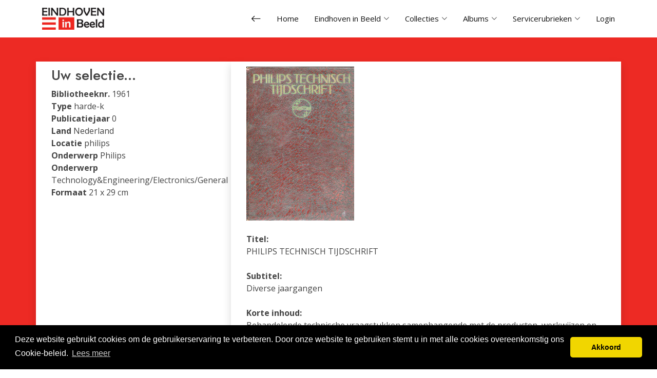

--- FILE ---
content_type: text/html; charset=UTF-8
request_url: https://eindhoveninbeeld.com/bibliotheek_detail.php?id=1961
body_size: 3560
content:
  <!DOCTYPE html>
<html lang="nl">
  <head>
    <meta charset="utf-8">
    <meta content="width=device-width, initial-scale=1.0" name="viewport">
    <!-- Global site tag (gtag.js) - Google Analytics -->
    <script async src="https://www.googletagmanager.com/gtag/js?id=UA-114686142-1"></script>
    <script>
      window.dataLayer = window.dataLayer || [];

      function gtag() {
        dataLayer.push(arguments);
      }

      gtag('js', new Date());

      gtag('config', 'UA-114686142-1');
    </script>
    <title>Eindhoven in beeld - Bibliotheek detail</title>
    <meta content="" name="description">

    <!-- Favicons -->
    <link href="favicon.ico" rel="icon">
    <link href="favicon.ico" rel="apple-touch-icon">

    <!-- Google Fonts -->
    <link rel="preconnect" href="https://fonts.googleapis.com">
    <link rel="preconnect" href="https://fonts.gstatic.com" crossorigin>
    <link href="https://fonts.googleapis.com/css?family=Open+Sans:300,300i,400,400i,600,600i,700,700i|Jost:300,300i,400,400i,500,500i,600,600i,700,700i|Poppins:300,300i,400,400i,500,500i,600,600i,700,700i" rel="stylesheet">

    <!-- Vendor CSS Files -->
    <link href="assets/vendor/aos/aos.css" rel="stylesheet">
    <link href="assets/vendor/bootstrap/css/bootstrap.min.css" rel="stylesheet">
    <link href="assets/vendor/bootstrap-icons/bootstrap-icons.css" rel="stylesheet">
    <link href="assets/vendor/boxicons/css/boxicons.min.css" rel="stylesheet">
    <link href="assets/vendor/glightbox/css/glightbox.min.css" rel="stylesheet">
    <link href="assets/vendor/remixicon/remixicon.css" rel="stylesheet">
    <link href="assets/vendor/swiper/swiper-bundle.min.css" rel="stylesheet">

    <!-- Template Main CSS File -->
    <link href="assets/css/style.css" rel="stylesheet">

    <script type="text/javascript" charset="utf8" src="https://eindhoveninbeeld.com/js/jquery-2.0.3.js"></script>

                <link rel="stylesheet" href="https://eindhoveninbeeld.com/css/pagination.css" />
          <script src="https://eindhoveninbeeld.com/js/jquery.pagination.js"></script>
          <link href="css/popup.css" rel="stylesheet">
          <script src="https://eindhoveninbeeld.com/js/popup.js"></script>
          
    <!-- cookie script-->
    <link rel="stylesheet" type="text/css" href="//cdnjs.cloudflare.com/ajax/libs/cookieconsent2/3.0.3/cookieconsent.min.css"/>
    <script src="//cdnjs.cloudflare.com/ajax/libs/cookieconsent2/3.0.3/cookieconsent.min.js"></script>
    <script>
      window.addEventListener('load', function () {
        window.cookieconsent.initialise({
          'palette': {
            'popup': {
              'background': '#000',
            },
            'button': {
              'background': '#f1d600',
            },
          },
          'theme': 'classic',
          'content': {
            'message': 'Deze website gebruikt cookies om de gebruikerservaring te verbeteren. Door onze website te gebruiken stemt u in met alle cookies overeenkomstig ons Cookie-beleid.',
            'dismiss': 'Akkoord',
            'link': 'Lees meer',
            'href': 'textcookie_policy.php',
          },
        });
      });
    </script>
    <!-- end of cookie script-->
  </head>

  <body>
    <!-- ======= Header ======= -->
    <header id="header" class="fixed-top d-flex align-items-center">
      <div class="container d-flex align-items-center">
        <a href="/" class="logo me-auto"><img src="/images/img_design/EIB_logo.png" alt="Logo EindhovenInBeeld.com" class="img-fluid"></a>

        <nav id="navbar" class="navbar">
          <ul>
            <li><a class="nav-link" href="#" onclick="location.href = document.referrer; return false;" title="Vorige pagina"><i class="bi bi-arrow-left" style="font-size:20px;"></i></a></li>
            <li><a class="nav-link" href="/">Home</a></li>
            <li class="dropdown"><a href="/"><span>Eindhoven in Beeld</span> <i class="bi bi-chevron-down"></i></a>
              <ul>
                <li><a href="textwelkom.php">Welkom</a></li>
                <li><a href="textbestuur.php">Stichting Eindhoven in Beeld</a></li>
                <li><a href="exposities.php">Exposities</a></li>
                <li><a href="calendar.php">Agenda</a></li>
                <li><a href="parelsvaneindhoven.php">Parels van Eindhoven</a></li>
                <li><a href="textnieuwevrijw.php">Vrijwilligers</a></li>
                <li><a href="textvrienden_eib.php">Vrienden EiB</a></li>
                <li><a href="textanbi.php">ANBI</a></li>
              </ul>
            </li>
            <li class="dropdown"><a href="#"><span>Collecties</span> <i class="bi bi-chevron-down"></i></a>
              <ul>
                <li><a href="photosearch.php">Fotoarchief</a></li>
                <li><a href="videolist.php">Filmoverzicht EIB</a></li>
                <li><a href="videolistlum.php">Filmoverzicht Lumière</a></li>
                <li><a href="bibliotheek_list.php">Bibliotheek</a></li>
                <li><a href="publicaties.php?cat=Boeken">Publicaties</a></li>
                <li><a href="bidprentsearch.php">Bidprentjes</a></li>
                <li><a href="brievenhoofden.php">Brievenhoofden/nota's</a></li>
                <li><a href="burgemeesters.php">Burgemeesters</a></li>
                <li><a href="ereburgers.php">Ereburgers</a></li>
                <li><a href="monumenten_gem.php">Gemeentemonumenten</a></li>
                <li><a href="https://www.gemeentepolitieeindhoven.nl/" target="_blank">Gemeente Politie</a></li>
                <li><a href="monumenten_rijk.php">Rijksmonumenten</a></li>
                <li><a href="hoogstegebouwen.php">Hoogste gebouwen</a></li>
                <li><a href="reclame.php">Reclame uitingen</a></li>
                <li><a href="toenennu.php">Toen en Nu</a></li>
                <li><a href="kunst.php">Kunst</a></li>
                <li><a href="verhalen.php">Verhalen/Gedichten</a></li>
              </ul>
            </li>
            <li class="dropdown"><a href="#"><span>Albums</span> <i class="bi bi-chevron-down"></i></a>
              <ul>
                <li><a href="photoalbums.php">Albumoverzicht</a></li>
                <li><a href="album_login.php">Aanmelden</a></li>
                <li><a href="album_registration.php">Registreren</a></li>
              </ul>
            </li>
            <li class="dropdown"><a href="#"><span>Servicerubrieken</span> <i class="bi bi-chevron-down"></i></a>
              <ul>
                <li><a href="photolist_gemist.php">50 Nieuwste foto's</a></li>
                <li><a href="photobijdrager.php">Foto's per bijdrager</a></li>
                <li><a href="links.php">Diverse links</a></li>
                <li><a href="gastenboek.php">Gastenboek</a></li>
                <li><a href="textfotobestellen.php">Foto's bestellen</a></li>
                <li><a href="photouploadform_1.php">Foto insturen</a></li>
              </ul>
            </li>
            <li><a class="nav-link" href="beh_index.php">Login</a></li>
          </ul>

          <i class="bi bi-list mobile-nav-toggle"></i>
        </nav><!-- .navbar -->

      </div>
    </header><!-- End Header -->

    <main id="main">
        <section id="hero" class="d-flex align-items-center">
  <div class="container" data-aos="fade-up">
    <div class="row content">
      <div class="col-lg-4 shadow">
        <h3>Uw selectie...</h3>
                <div id="photoinfo">
            <b>Bibliotheeknr.</b> 1961<br><b>Type</b> harde-k<br><b>Publicatiejaar</b> 0<br><b>Land</b> Nederland<br><b>Locatie</b> philips<br><b>Onderwerp</b> Philips<br><b>Onderwerp</b> Technology&Engineering/Electronics/General<br><b>Formaat</b> 21 x 29 cm<br>        </div>
      </div>
      <div class="col-lg-8 shadow">

            <img src= "/images/img_bieb_web/1961.jpg" style="width:30%"/><br><br>
            <strong>Titel:</strong><br>
            PHILIPS TECHNISCH TIJDSCHRIFT<br><br>

            <strong>Subtitel:</strong><br>
            Diverse jaargangen<br><br>

            <strong>Korte inhoud:</strong><br>
            Behandelende technische vraagstukken samenhangende met de producten, werkwijzen en onderzoekingen van de NV Philips&#39;gloeilampenfabrieken.<br />
Complete serie van 44 delen uit de jaren 1937 tot en met 1989<br />
<br />
&nbsp;      </div>
        
    </div>
  </div>
</section>
    </main><!-- End #main -->
    <!-- ======= Footer ======= -->
    <footer id="footer" class="footer">

      <div class="footer-top">
        <div class="container">
          <div class="row">

            <div class="col-lg-3 col-md-6 footer-contact">
              <h4>Stichting Eindhoven in Beeld</h4>
              <p>
                Gasfabriek 4<br>
                5613 CP Eindhoven<br>
                <strong>Telefoon:</strong> <a href="tel:0031402116072">040 - 211 60 72</a><br>
                <strong>E-mail:</strong> <a href="mailto:secretariaat@eindhoveninbeeld.com">secretariaat@eindhoveninbeeld.com</a>
              </p>
            </div>

            <div class="col-lg-6 col-md-6 footer-links">
              <iframe src="https://www.google.com/maps/embed?pb=!1m14!1m8!1m3!1d9948.261775955503!2d5.487112000000001!3d51.438592!3m2!1i1024!2i768!4f13.1!3m3!1m2!1s0x47c6d9038c8a1025%3A0xd09ec8c26e892950!2sStichting%20Eindhoven%20in%20Beeld!5e0!3m2!1snl!2sus!4v1716546198760!5m2!1snl!2sus"  style="border:0; width: 100%;" allowfullscreen="" loading="lazy" referrerpolicy="no-referrer-when-downgrade"></iframe>
            </div>

            <div class="col-lg-3 col-md-6 footer-links">
              <h4>Social media</h4>
              <div class="social-links mt-3">
                <a href="https://www.facebook.com/EiB040" target="_blank" class="facebook"><i class="bx bxl-facebook"></i></a>
                <a href="https://www.instagram.com/eindhoveninbeeld/" target="_blank" class="instagram"><i class="bx bxl-instagram"></i></a>
              </div>
            </div>

          </div>
        </div>
      </div>

      <div class="container footer-bottom clearfix">
        <div class="copyright">
          &copy; Copyright <strong><span>Stichting Eindhoven in Beeld</span></strong>. All Rights Reserved |
          <a href="/bestandsbeheer/files/bestuur/overig/Privacy verklaring 01-08-2018 EiB tbv website.pdf">Privacy
            policy</a>
        </div>

      </div>
    </footer><!-- End Footer -->

        <a href="#" class="back-to-top d-flex align-items-center justify-content-center"><i class="bi bi-arrow-up-short"></i></a>

    <!-- Vendor JS Files -->
    <script src="assets/vendor/aos/aos.js"></script>
    <script src="assets/vendor/bootstrap/js/bootstrap.bundle.min.js"></script>
    <script src="assets/vendor/glightbox/js/glightbox.min.js"></script>
    <script src="assets/vendor/isotope-layout/isotope.pkgd.min.js"></script>
    <script src="assets/vendor/swiper/swiper-bundle.min.js"></script>
    <script src="assets/vendor/waypoints/noframework.waypoints.js"></script>
    <script src="assets/vendor/php-email-form/validate.js"></script>

    <!-- Template Main JS File -->
    <script src="assets/js/main.js"></script>

  </body>

</html>
      <div id="banner_right">
        <!-- google adsense 160 * 600 -->
        <script async src="//pagead2.googlesyndication.com/pagead/js/adsbygoogle.js"></script>
        <!-- Einbeeld2_vert -->
        <ins class="adsbygoogle"
             style="display:inline-block;width:160px;height:600px;margin:0 0 0 2em"
             data-ad-client="ca-pub-2395920643372712"
             data-ad-slot="6826961832"></ins>
        <script>
          (adsbygoogle = window.adsbygoogle || []).push({});
        </script>
        <!-- google adsense 160 * 600 -->
      </div>
      

--- FILE ---
content_type: text/html; charset=utf-8
request_url: https://www.google.com/recaptcha/api2/aframe
body_size: 266
content:
<!DOCTYPE HTML><html><head><meta http-equiv="content-type" content="text/html; charset=UTF-8"></head><body><script nonce="Mih565v7XcWsjBOP20ub6g">/** Anti-fraud and anti-abuse applications only. See google.com/recaptcha */ try{var clients={'sodar':'https://pagead2.googlesyndication.com/pagead/sodar?'};window.addEventListener("message",function(a){try{if(a.source===window.parent){var b=JSON.parse(a.data);var c=clients[b['id']];if(c){var d=document.createElement('img');d.src=c+b['params']+'&rc='+(localStorage.getItem("rc::a")?sessionStorage.getItem("rc::b"):"");window.document.body.appendChild(d);sessionStorage.setItem("rc::e",parseInt(sessionStorage.getItem("rc::e")||0)+1);localStorage.setItem("rc::h",'1769700820431');}}}catch(b){}});window.parent.postMessage("_grecaptcha_ready", "*");}catch(b){}</script></body></html>